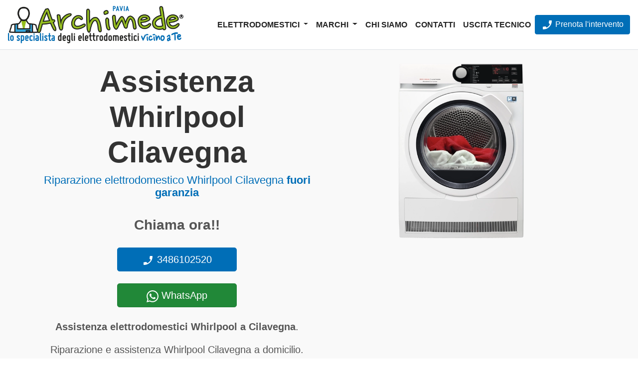

--- FILE ---
content_type: image/svg+xml
request_url: https://www.assistenza-pavia.it/t01/images/wave.svg
body_size: 328
content:
<?xml version="1.0" standalone="no"?><svg xmlns="http://www.w3.org/2000/svg" viewBox="0 0 1440 320"><path fill="#F9F9F9" fill-opacity="1" d="M0,128L80,117.3C160,107,320,85,480,106.7C640,128,800,192,960,192C1120,192,1280,128,1360,96L1440,64L1440,0L1360,0C1280,0,1120,0,960,0C800,0,640,0,480,0C320,0,160,0,80,0L0,0Z"></path></svg>